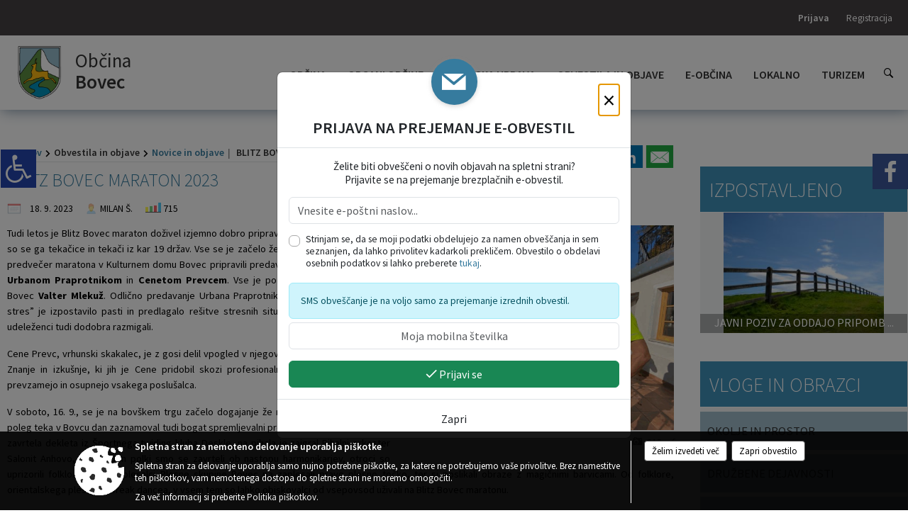

--- FILE ---
content_type: text/html; charset=utf-8
request_url: https://obcina.bovec.si/objava/820261
body_size: 137777
content:



<!DOCTYPE html>
<html lang="sl">
<head prefix="og: https://ogp.me/ns#">
    <meta charset="utf-8" />
    <meta property="og:type" content="website" />
    <title>BLITZ BOVEC MARATON 2023 - obcina.bovec.si</title>
    <meta property="og:title" content="BLITZ BOVEC MARATON 2023 - obcina.bovec.si" />
    <meta property="fb:app_id" content="1414532895426376" />
    <meta name="copyright" content="Copyright Sigmateh, 2025. Vse pravice pridržane.">
    <meta name="author" content="E-občina">
    <meta name="description" content="Tudi letos je Blitz Bovec maraton doživel izjemno dobro pripravljeno izvedbo, udeležili pa so se ga tekačice in tekači iz kar 19 držav. Vse se je začelo že v petek zvečer, ko so na predvečer maratona v Kulturnem domu Bovec pripravili predavanje in pogovorni večer z Urbanom Praprotnikom in Cenetom Prevcem. Vse je pozdravil tudi župan Občine Bovec Valter Mlekuž. Odlično predavanje Urbana Praprotnika na temo &amp;ldquo;Vpliv teka na stres&amp;rdquo; je izpostavilo pasti in predlagalo re&amp;scaron;itve..." />
    <meta property="og:description" content="Tudi letos je Blitz Bovec maraton doživel izjemno dobro pripravljeno izvedbo, udeležili pa so se ga tekačice in tekači iz kar 19 držav. Vse se je začelo že v petek zvečer, ko so na predvečer maratona v Kulturnem domu Bovec pripravili predavanje in pogovorni večer z Urbanom Praprotnikom in Cenetom Prevcem. Vse je pozdravil tudi župan Občine Bovec Valter Mlekuž. Odlično predavanje Urbana Praprotnika na temo &amp;ldquo;Vpliv teka na stres&amp;rdquo; je izpostavilo pasti in predlagalo re&amp;scaron;itve..." />
    <meta name="keywords" content="novice, aktualno dogajanje, novice v regiji, obcinske novice, občinske novice, oglasna deska, dogajanje v obcini, dogajanje v občini, obcinska stran, občinska stran, novosti v obcini, novosti v občini, Bovec, Občina Bovec" />
    <meta name="viewport" content="width=device-width, initial-scale=1.0" />
    
    
                    <meta property="og:url" content="https://obcina.bovec.si/objava/820261" />
                    <meta property="og:image" content="http://obcina.bovec.si/Datoteke/Slike/Novice/820261/l_820261_1.gif" />
                

            <link rel="shortcut icon" href="/favicons/bovec/favicon.ico?v=7kxM7lPYPq">
        <link rel="canonical" href="https://obcina.bovec.si/objava/820261" />
        <link rel="sitemap" type="application/xml" title="Sitemap" href="/sitemapxml">

    <script src="/bundles/jquerybasic?v=390"></script>

    <script src="/bundles/bootstrap?v=390"></script>


    <!--[if lte IE 9]>
        <link href="/Scripts/animateit/iefix?v=WVNPMo8DK8TNI_w7e8_RCm17J9vKRIQ26uWUHEE5Dy01" rel="stylesheet"/>

    <![endif]-->
    <link href="/Content/osnovno?v=390" rel="stylesheet"/>

    <link href="/Content/bootstrap/bootstrap.min.css?v=390" rel="stylesheet"/>


    <script type="text/javascript">
        window.addEventListener("DOMContentLoaded", function () {
            if (window.navigator.userAgent.indexOf("Trident/") > 0) {
                alert("Ker za brskanje uporabljate starejšo različico spletnega brskalnika, vse funkcionalnosti spletnega mesta morda ne bodo na voljo. Predlagamo, da namestite Microsoft EDGE, Mozilla Firefox, Google Chrome ali katerega od drugih sodobnih spletnih brskalnikov.");
            }
        });
    </script>

    <script class="structured-data-org" type="application/ld+json">
        {
        "@context":"https://schema.org",
        "@type":"Organization",
        "name":"Občina Bovec",
        "legalName":"Občina Bovec",
        "url":"https://obcina.bovec.si",
        "logo":"https://e-obcina.si/Images/Grbi/bovec.png",
        "contactPoint":
        {"@type":"ContactPoint","contactType":"Spletna stran Občine Bovec","telephone":"[05 / 38 41 900]","email":"obcina.info@bovec.si"}
        }
    </script>



        <link href="/Content/TinyMce/tinymce.min.css" rel="stylesheet" type="text/css" />

            <link href="/Content/Glave/modern10.min.css" rel="stylesheet" type="text/css" />
        <link href="/Content/Personalized/25.min.css" rel="stylesheet" type="text/css" />


    <link rel="stylesheet" href="/Fonts/eoicons/eoicons.css" />

    
    <link href="/Content/Responsive/novica?v=StFp0hTnC6woZi59JX9mogjjEoQcv0xHXfZK_LtP9O01" rel="stylesheet"/>


</head>
<body class="subpage    sl-SI">


    <div id="menu_mobile">
        <div id="header">
            <a href="#menu-left" class="eoicons eoicon-list" style="left: 0;" title="Meni - levo" aria-label="Meni - levo"></a>

            
            <a href="#menu-right" class="eoicons eoicon-user2" style="right: 0;" title="Meni - desno" aria-label="Meni - desno"></a>

        </div>

        <nav id="menu-left" role="navigation" aria-label="Glavna navigacija">
            <ul>
                        <li>
                                    <span>OBČINA</span>
                                                            <ul>
                                        <li>
                                                <a href="/objave/347" target="_self">Vizitka občine</a>

                                        </li>
                                        <li>
                                                <a href="/objave/419" target="_self">Kontaktni obrazec</a>

                                        </li>
                                        <li>
                                                <a href="/objave/175" target="_self">Predstavitev občine</a>

                                        </li>
                                        <li>
                                                <a href="/objave/187" target="_self">Grb in zastava</a>

                                        </li>
                                        <li>
                                                <a href="/objave/191" target="_self">Občinski praznik</a>

                                        </li>
                                        <li>
                                                <a href="/objave/188" target="_self">Občinski nagrajenci</a>

                                        </li>
                                        <li>
                                                <a href="/gallery" target="_self">Fotogalerija</a>

                                        </li>
                                        <li>
                                                <a href="/objave/48" target="_self">Krajevne skupnosti</a>

                                        </li>
                                        <li>
                                                <a href="/objave/172" target="_self">Naselja v občini</a>

                                        </li>
                                        <li>
                                                <a href="/objava/780247" target="_self">Pobratene občine</a>

                                        </li>
                                        <li>
                                                <a href="/objave/183" target="_self">Organigram</a>

                                        </li>
                                        <li>
                                                <a href="/gdpr" target="_self">Varstvo osebnih podatkov</a>

                                        </li>
                                        <li>
                                                <a href="/objave/420" target="_self">Temeljni akti občine</a>

                                        </li>
                                        <li>
                                                <a href="/objave/177" target="_self">Strateški dokumenti</a>

                                        </li>
                                        <li>
                                                <a href="/katalogjavnegaznacaja" target="_self">Katalog informacij javnega značaja</a>

                                        </li>
                                </ul>
                        </li>
                        <li>
                                    <span>ORGANI OBČINE</span>
                                                            <ul>
                                        <li>
                                                <a href="/objave/176" target="_self">Župan občine</a>

                                        </li>
                                        <li>
                                                <a href="/objave/294" target="_self">Podžupana</a>

                                        </li>
                                        <li>
                                                <span>OBČINSKI SVET</span>

                                                <ul>
                                                            <li><a href="/objave/201" target="_self">Naloge in pristojnosti</a></li>
                                                            <li><a href="/objave/229" target="_self">Člani občinskega sveta</a></li>
                                                            <li><a href="/objave/76" target="_self">Seje občinskega sveta</a></li>
                                                            <li><a href="/objave/115?subcategory=143" target="_self">Delovna telesa</a></li>
                                                </ul>
                                        </li>
                                        <li>
                                                <a href="/objava/771299" target="_self">Nadzorni odbor</a>

                                        </li>
                                        <li>
                                                <span>Občinska volilna komisija</span>

                                        </li>
                                        <li>
                                                <a href="/objava/774633" target="_self">Civilna zaščita</a>

                                        </li>
                                        <li>
                                                <a href="/objava/775435" target="_self">Medobčinska uprava</a>

                                        </li>
                                </ul>
                        </li>
                        <li>
                                    <span>OBČINSKA UPRAVA</span>
                                                            <ul>
                                        <li>
                                                <a href="/objave/200" target="_self">Naloge in pristojnosti</a>

                                        </li>
                                        <li>
                                                <a href="/objave/230" target="_self">Imenik zaposlenih</a>

                                        </li>
                                        <li>
                                                <a href="/objave/255" target="_self">Uradne ure - delovni čas</a>

                                        </li>
                                        <li>
                                                <a href="/objave/180" target="_self">Pooblaščeni za odločanje</a>

                                        </li>
                                </ul>
                        </li>
                        <li>
                                    <span>OBVESTILA IN OBJAVE</span>
                                                            <ul>
                                        <li>
                                                <a href="/objave/8" target="_self">Novice in objave</a>

                                        </li>
                                        <li>
                                                <a href="/objave/43" target="_self">Koledar dogodkov</a>

                                        </li>
                                        <li>
                                                <a href="/objave/274" target="_self">Zapore cest</a>

                                        </li>
                                        <li>
                                                <a href="/objava/949790" target="_self">Parkiranje</a>

                                                <ul>
                                                            <li><a href="/objava/949790" target="_self">Parkiranje na območju občine Bovec</a></li>
                                                            <li><a href="/objava/949798" target="_self">Parkirišča in cenik parkiranja</a></li>
                                                            <li><a href="/objava/949802" target="_self">Letne dovolilnice</a></li>
                                                            <li><a href="/objava/949805" target="_self">Pogoji za izdajo letnih dovolilnic</a></li>
                                                            <li><a href="/objava/964388" target="_self">Elektronska oddaja vlog za izdajo letnih dovolilnic v občini Bovec</a></li>
                                                </ul>
                                        </li>
                                        <li>
                                                <a href="/objava/1048531" target="_self">Večnamenska napihljiva hala Bovec</a>

                                        </li>
                                        <li>
                                                <a href="/objave/38" target="_self">Lokalni utrip - novice</a>

                                        </li>
                                        <li>
                                                <a href="/objave/58" target="_self">Javni razpisi in objave</a>

                                        </li>
                                        <li>
                                                <a href="/objave/46" target="_self">Projekti in investicije</a>

                                        </li>
                                        <li>
                                                <a href="/objave/107" target="_self">Prostorski akti občine</a>

                                        </li>
                                        <li>
                                                <a href="/acts" target="_self">Predpisi in odloki</a>

                                        </li>
                                        <li>
                                                <a href="/objave/63" target="_self">Občinski časopis</a>

                                        </li>
                                        <li>
                                                <a href="/objave/161" target="_self">Proračun občine</a>

                                        </li>
                                        <li>
                                                <a href="/objave/101" target="_self">Lokalne volitve</a>

                                        </li>
                                </ul>
                        </li>
                        <li>
                                    <span>E-OBČINA</span>
                                                            <ul>
                                        <li>
                                                <a href="/objave/364" target="_self">Vloge in obrazci</a>

                                        </li>
                                        <li>
                                                <a href="/objave/391" target="_self">Pobude občanov</a>

                                        </li>
                                        <li>
                                                <a href="/objave/404" target="_self">Vprašajte občino</a>

                                        </li>
                                        <li>
                                                <a href="/einforming" target="_self">E-obveščanje občanov</a>

                                        </li>
                                        <li>
                                                <a href="/objave/290" target="_self">Patricipativni proračun</a>

                                        </li>
                                </ul>
                        </li>
                        <li>
                                    <span>LOKALNO</span>
                                                            <ul>
                                        <li>
                                                <a href="/objave/53" target="_self">Pomembne številke</a>

                                        </li>
                                        <li>
                                                <a href="/objava/781450" target="_self">Povezave</a>

                                        </li>
                                        <li>
                                                <a href="/objave/51" target="_self">Javni zavodi</a>

                                        </li>
                                        <li>
                                                <a href="/objave/49" target="_self">Društva in združenja</a>

                                        </li>
                                        <li>
                                                <a href="/objava/1073117" target="_self">Predstavnik v Državnem svetu</a>

                                        </li>
                                        <li>
                                                <a href="/objava/787333" target="_self">Državna pomoč</a>

                                        </li>
                                        <li>
                                                <a href="/objave/52" target="_self">Gospodarski subjekti</a>

                                        </li>
                                        <li>
                                                <a href="/objave/162" target="_self">Gosp. javne službe</a>

                                        </li>
                                        <li>
                                                <a href="https://www.osmrtnice.si/objave/300?municipality_id=123" target="_blank">Osmrtnice iz regije</a>

                                        </li>
                                </ul>
                        </li>
                        <li>
                                    <span>TURIZEM</span>
                                                            <ul>
                                        <li>
                                                <a href="https://www.soca-valley.com" target="_blank">Dolina Soče</a>

                                        </li>
                                        <li>
                                                <a href="https://www.kanin.si" target="_blank">Sončni Kanin</a>

                                        </li>
                                        <li>
                                                <a href="/Datoteke/UpravljalecDatotek/25/VirtualnaPanorama/Obcina_Bovec_MiT-360VP.html" target="_self">Panorama</a>

                                        </li>
                                </ul>
                        </li>

            </ul>
        </nav>

        <nav id="menu-right" role="navigation" aria-label="Nastavitve">
            <ul>
                    <li>
                        <a id="login-link-mobile" href="/Prijava">Prijava</a>
                        <script type="text/javascript">
                            $(function () {
                                $("#login-link-mobile").prop("href", "/prijava?ReturnUrl=" + window.location.pathname);
                            });
                        </script>
                    </li>
                    <li>
                        <a href="/Registracija">Registracija</a>
                    </li>
            </ul>
        </nav>
    </div>
    <script type="text/javascript">
        $(function () {
            $("#menu-left .mm-btn_close").removeClass("mm-btn_close").addClass("mm-btn_search");
            $("#menu-left .mm-btn_search").attr("href", "javascript:void(0);");

            $(document).on("click", "#menu-left .mm-btn_search", function () {
                $("#menu-left .mm-searchfield").submit();
            });

            $("nav#menu-left .mm-navbars_top .mm-navbar .mm-btn_search").removeAttr("aria-owns"); // brez tega je celotna stran aria-hidden=true
        })



        document.addEventListener(
            "DOMContentLoaded", () => {
            new Mmenu("nav#menu-left", {
                "offCanvas": {
                    "position": "left-front"
                },
                "theme": "dark",
                "navbar": {
                    "title": "Glavni meni"
                },
                "navbars": [
                    {
                        "position": "top",
                        "content": [
                            "searchfield"
                        ]
                    }

,{"position": "bottom","content": ["<a class='eoicons eoicon-facebook' href='https://www.facebook.com/profile.php?id=100064441612313'></a>","<a class='eoicons eoicon-phone2' href='tel:05 / 38 41 900'></a>","<a class='eoicons eoicon-mail' href='mailto:obcina.info@bovec.si'></a>"]}                ],
                "searchfield": {
                    placeholder: "Začni iskanje...",
                    title: "Za pričetek iskanja kliknite na puščico >",
                    noResults: "",
                    add: true,
                    search: false,
                    searchIn: "#abc123"
                }
            }, {
                "searchfield": {
                    "form": {
                        action: "/search",
                        method: "get"
                    },
                    "input": {
                        type: "text",
                        name: "search_term",
                        id: "searchform"
                    },
                    "submit": true
                }
            });

            new Mmenu("nav#menu-right", {
                "offCanvas": {
                    "position": "right-front"
                },
                "theme": "dark",
                "navbar": {
                    "title": "Uporabnik"
                }
            });

            if ($("#vsebina .modal").length > 0) {
                $.each($("#vsebina .modal"), function () {
                    $(this).appendTo("body");
                });
            }
        });
    </script>
    <style type="text/css">
        .mm-navbars.mm-navbars--bottom {
            font-size: 1.5rem;
        }
    </style>
<div id="head-container" class="headstyle-modern10 d-print-none">
    <div id="glava">
        <a id="jump-to-main-content" href="#maincontent" aria-label="Skok na vsebino">Skok na vsebino</a>
        <div id="custom_separator"></div>
        <div id="top_row">
            <div id="top_menu_container">
                <ul id="top_menu" class="skrij_pod_815">
                    
                    

                                                                                                                                                                                </ul>


                <ul id="login_menu">
                                                                    <li>
                                <a class="login_link" aria-label="Prijava" id="login-link" href="/prijava" title="Prijava">Prijava</a>
                                <script type="text/javascript">
                                    $(function () {
                                        $("#login-link").prop("href", "/prijava?ReturnUrl=" + window.location.pathname);
                                    });
                                </script>
                            </li>
                            <li>
                                <a class="register_link" aria-label="Registracija" href="/registracija" title="Registracija">Registracija</a>
                            </li>
                                    </ul>
            </div>
        </div>

        <div id="top_container">
            <div id="logo_container">
                <a href="/">
                        <img alt="Grb Občine Bovec" id="logo" src="/Images/Grbi/bovec.png" srcset="/Images/Grbi/bovec.png 1x, /Images/Grbi/bovec@2x.png 2x">
                                            <div id="municipality_name">
                            <span class="municipality_word">
Občina                            </span>
                            Bovec
                        </div>
                                    </a>
            </div>
            <div id="alt_menu_container">
                
<div id="menu_desktop">
    <div>
        <div class="MeniClass" role="navigation" aria-label="Glavna navigacija">
            <ul id="main_menu" role="menubar">
                        <li role="none">
                                <a role="menuitem" href="#" target="_self" class="menu_title" aria-haspopup="true">
                                    <span style="border-color:">OBČINA</span>
                                </a>
                                                            <ul role="menu" class="menu_column" style="border-left-color:;">
                                        <li role="none" class="col-md-auto px-0">
                                                <a role="menuitem" aria-haspopup="false" href="/objave/347" target="_self">Vizitka občine</a>

                                        </li>
                                        <li role="none" class="col-md-auto px-0">
                                                <a role="menuitem" aria-haspopup="false" href="/objave/419" target="_self">Kontaktni obrazec</a>

                                        </li>
                                        <li role="none" class="col-md-auto px-0">
                                                <a role="menuitem" aria-haspopup="false" href="/objave/175" target="_self">Predstavitev občine</a>

                                        </li>
                                        <li role="none" class="col-md-auto px-0">
                                                <a role="menuitem" aria-haspopup="false" href="/objave/187" target="_self">Grb in zastava</a>

                                        </li>
                                        <li role="none" class="col-md-auto px-0">
                                                <a role="menuitem" aria-haspopup="false" href="/objave/191" target="_self">Občinski praznik</a>

                                        </li>
                                        <li role="none" class="col-md-auto px-0">
                                                <a role="menuitem" aria-haspopup="false" href="/objave/188" target="_self">Občinski nagrajenci</a>

                                        </li>
                                        <li role="none" class="col-md-auto px-0">
                                                <a role="menuitem" aria-haspopup="false" href="/gallery" target="_self">Fotogalerija</a>

                                        </li>
                                        <li role="none" class="col-md-auto px-0">
                                                <a role="menuitem" aria-haspopup="false" href="/objave/48" target="_self">Krajevne skupnosti</a>

                                        </li>
                                        <li role="none" class="col-md-auto px-0">
                                                <a role="menuitem" aria-haspopup="false" href="/objave/172" target="_self">Naselja v občini</a>

                                        </li>
                                        <li role="none" class="col-md-auto px-0">
                                                <a role="menuitem" aria-haspopup="false" href="/objava/780247" target="_self">Pobratene občine</a>

                                        </li>
                                        <li role="none" class="col-md-auto px-0">
                                                <a role="menuitem" aria-haspopup="false" href="/objave/183" target="_self">Organigram</a>

                                        </li>
                                        <li role="none" class="col-md-auto px-0">
                                                <a role="menuitem" aria-haspopup="false" href="/gdpr" target="_self">Varstvo osebnih podatkov</a>

                                        </li>
                                        <li role="none" class="col-md-auto px-0">
                                                <a role="menuitem" aria-haspopup="false" href="/objave/420" target="_self">Temeljni akti občine</a>

                                        </li>
                                        <li role="none" class="col-md-auto px-0">
                                                <a role="menuitem" aria-haspopup="false" href="/objave/177" target="_self">Strateški dokumenti</a>

                                        </li>
                                        <li role="none" class="col-md-auto px-0">
                                                <a role="menuitem" aria-haspopup="false" href="/katalogjavnegaznacaja" target="_self">Katalog informacij javnega značaja</a>

                                        </li>
                                </ul>
                        </li>
                        <li role="none">
                                <a role="menuitem" href="#" target="_self" class="menu_title" aria-haspopup="true">
                                    <span style="border-color:">ORGANI OBČINE</span>
                                </a>
                                                            <ul role="menu" class="menu_column" style="border-left-color:;">
                                        <li role="none" class="col-md-auto px-0">
                                                <a role="menuitem" aria-haspopup="false" href="/objave/176" target="_self">Župan občine</a>

                                        </li>
                                        <li role="none" class="col-md-auto px-0">
                                                <a role="menuitem" aria-haspopup="false" href="/objave/294" target="_self">Podžupana</a>

                                        </li>
                                        <li role="none" class="col-md-auto px-0">
                                                <a role="menuitem" aria-haspopup="true" href="#">OBČINSKI SVET</a>

                                                <ul role="menu" class="submenu">
                                                            <li role="none" class="col-md-auto px-0"><a role="menuitem" href="/objave/201" target="_self">Naloge in pristojnosti</a></li>
                                                            <li role="none" class="col-md-auto px-0"><a role="menuitem" href="/objave/229" target="_self">Člani občinskega sveta</a></li>
                                                            <li role="none" class="col-md-auto px-0"><a role="menuitem" href="/objave/76" target="_self">Seje občinskega sveta</a></li>
                                                            <li role="none" class="col-md-auto px-0"><a role="menuitem" href="/objave/115?subcategory=143" target="_self">Delovna telesa</a></li>
                                                </ul>
                                        </li>
                                        <li role="none" class="col-md-auto px-0">
                                                <a role="menuitem" aria-haspopup="false" href="/objava/771299" target="_self">Nadzorni odbor</a>

                                        </li>
                                        <li role="none" class="col-md-auto px-0">
                                                <a role="menuitem" aria-haspopup="false" href="#">Občinska volilna komisija</a>

                                        </li>
                                        <li role="none" class="col-md-auto px-0">
                                                <a role="menuitem" aria-haspopup="false" href="/objava/774633" target="_self">Civilna zaščita</a>

                                        </li>
                                        <li role="none" class="col-md-auto px-0">
                                                <a role="menuitem" aria-haspopup="false" href="/objava/775435" target="_self">Medobčinska uprava</a>

                                        </li>
                                </ul>
                        </li>
                        <li role="none">
                                <a role="menuitem" href="#" target="_self" class="menu_title" aria-haspopup="true">
                                    <span style="border-color:">OBČINSKA UPRAVA</span>
                                </a>
                                                            <ul role="menu" class="menu_column" style="border-left-color:;">
                                        <li role="none" class="col-md-auto px-0">
                                                <a role="menuitem" aria-haspopup="false" href="/objave/200" target="_self">Naloge in pristojnosti</a>

                                        </li>
                                        <li role="none" class="col-md-auto px-0">
                                                <a role="menuitem" aria-haspopup="false" href="/objave/230" target="_self">Imenik zaposlenih</a>

                                        </li>
                                        <li role="none" class="col-md-auto px-0">
                                                <a role="menuitem" aria-haspopup="false" href="/objave/255" target="_self">Uradne ure - delovni čas</a>

                                        </li>
                                        <li role="none" class="col-md-auto px-0">
                                                <a role="menuitem" aria-haspopup="false" href="/objave/180" target="_self">Pooblaščeni za odločanje</a>

                                        </li>
                                </ul>
                        </li>
                        <li role="none">
                                <a role="menuitem" href="#" target="_self" class="menu_title" aria-haspopup="true">
                                    <span style="border-color:">OBVESTILA IN OBJAVE</span>
                                </a>
                                                            <ul role="menu" class="menu_column" style="border-left-color:;">
                                        <li role="none" class="col-md-auto px-0">
                                                <a role="menuitem" aria-haspopup="false" href="/objave/8" target="_self">Novice in objave</a>

                                        </li>
                                        <li role="none" class="col-md-auto px-0">
                                                <a role="menuitem" aria-haspopup="false" href="/objave/43" target="_self">Koledar dogodkov</a>

                                        </li>
                                        <li role="none" class="col-md-auto px-0">
                                                <a role="menuitem" aria-haspopup="false" href="/objave/274" target="_self">Zapore cest</a>

                                        </li>
                                        <li role="none" class="col-md-auto px-0">
                                                <a role="menuitem" aria-haspopup="true" href="/objava/949790" target="_self">Parkiranje</a>

                                                <ul role="menu" class="submenu">
                                                            <li role="none" class="col-md-auto px-0"><a role="menuitem" href="/objava/949790" target="_self">Parkiranje na območju občine Bovec</a></li>
                                                            <li role="none" class="col-md-auto px-0"><a role="menuitem" href="/objava/949798" target="_self">Parkirišča in cenik parkiranja</a></li>
                                                            <li role="none" class="col-md-auto px-0"><a role="menuitem" href="/objava/949802" target="_self">Letne dovolilnice</a></li>
                                                            <li role="none" class="col-md-auto px-0"><a role="menuitem" href="/objava/949805" target="_self">Pogoji za izdajo letnih dovolilnic</a></li>
                                                            <li role="none" class="col-md-auto px-0"><a role="menuitem" href="/objava/964388" target="_self">Elektronska oddaja vlog za izdajo letnih dovolilnic v občini Bovec</a></li>
                                                </ul>
                                        </li>
                                        <li role="none" class="col-md-auto px-0">
                                                <a role="menuitem" aria-haspopup="false" href="/objava/1048531" target="_self">Večnamenska napihljiva hala Bovec</a>

                                        </li>
                                        <li role="none" class="col-md-auto px-0">
                                                <a role="menuitem" aria-haspopup="false" href="/objave/38" target="_self">Lokalni utrip - novice</a>

                                        </li>
                                        <li role="none" class="col-md-auto px-0">
                                                <a role="menuitem" aria-haspopup="false" href="/objave/58" target="_self">Javni razpisi in objave</a>

                                        </li>
                                        <li role="none" class="col-md-auto px-0">
                                                <a role="menuitem" aria-haspopup="false" href="/objave/46" target="_self">Projekti in investicije</a>

                                        </li>
                                        <li role="none" class="col-md-auto px-0">
                                                <a role="menuitem" aria-haspopup="false" href="/objave/107" target="_self">Prostorski akti občine</a>

                                        </li>
                                        <li role="none" class="col-md-auto px-0">
                                                <a role="menuitem" aria-haspopup="false" href="/acts" target="_self">Predpisi in odloki</a>

                                        </li>
                                        <li role="none" class="col-md-auto px-0">
                                                <a role="menuitem" aria-haspopup="false" href="/objave/63" target="_self">Občinski časopis</a>

                                        </li>
                                        <li role="none" class="col-md-auto px-0">
                                                <a role="menuitem" aria-haspopup="false" href="/objave/161" target="_self">Proračun občine</a>

                                        </li>
                                        <li role="none" class="col-md-auto px-0">
                                                <a role="menuitem" aria-haspopup="false" href="/objave/101" target="_self">Lokalne volitve</a>

                                        </li>
                                </ul>
                        </li>
                        <li role="none">
                                <a role="menuitem" href="#" target="_self" class="menu_title" aria-haspopup="true">
                                    <span style="border-color:">E-OBČINA</span>
                                </a>
                                                            <ul role="menu" class="menu_column" style="border-left-color:;">
                                        <li role="none" class="col-md-auto px-0">
                                                <a role="menuitem" aria-haspopup="false" href="/objave/364" target="_self">Vloge in obrazci</a>

                                        </li>
                                        <li role="none" class="col-md-auto px-0">
                                                <a role="menuitem" aria-haspopup="false" href="/objave/391" target="_self">Pobude občanov</a>

                                        </li>
                                        <li role="none" class="col-md-auto px-0">
                                                <a role="menuitem" aria-haspopup="false" href="/objave/404" target="_self">Vprašajte občino</a>

                                        </li>
                                        <li role="none" class="col-md-auto px-0">
                                                <a role="menuitem" aria-haspopup="false" href="/einforming" target="_self">E-obveščanje občanov</a>

                                        </li>
                                        <li role="none" class="col-md-auto px-0">
                                                <a role="menuitem" aria-haspopup="false" href="/objave/290" target="_self">Patricipativni proračun</a>

                                        </li>
                                </ul>
                        </li>
                        <li role="none">
                                <a role="menuitem" href="#" target="_self" class="menu_title" aria-haspopup="true">
                                    <span style="border-color:">LOKALNO</span>
                                </a>
                                                            <ul role="menu" class="menu_column" style="border-left-color:;">
                                        <li role="none" class="col-md-auto px-0">
                                                <a role="menuitem" aria-haspopup="false" href="/objave/53" target="_self">Pomembne številke</a>

                                        </li>
                                        <li role="none" class="col-md-auto px-0">
                                                <a role="menuitem" aria-haspopup="false" href="/objava/781450" target="_self">Povezave</a>

                                        </li>
                                        <li role="none" class="col-md-auto px-0">
                                                <a role="menuitem" aria-haspopup="false" href="/objave/51" target="_self">Javni zavodi</a>

                                        </li>
                                        <li role="none" class="col-md-auto px-0">
                                                <a role="menuitem" aria-haspopup="false" href="/objave/49" target="_self">Društva in združenja</a>

                                        </li>
                                        <li role="none" class="col-md-auto px-0">
                                                <a role="menuitem" aria-haspopup="false" href="/objava/1073117" target="_self">Predstavnik v Državnem svetu</a>

                                        </li>
                                        <li role="none" class="col-md-auto px-0">
                                                <a role="menuitem" aria-haspopup="false" href="/objava/787333" target="_self">Državna pomoč</a>

                                        </li>
                                        <li role="none" class="col-md-auto px-0">
                                                <a role="menuitem" aria-haspopup="false" href="/objave/52" target="_self">Gospodarski subjekti</a>

                                        </li>
                                        <li role="none" class="col-md-auto px-0">
                                                <a role="menuitem" aria-haspopup="false" href="/objave/162" target="_self">Gosp. javne službe</a>

                                        </li>
                                        <li role="none" class="col-md-auto px-0">
                                                <a role="menuitem" aria-haspopup="false" href="https://www.osmrtnice.si/objave/300?municipality_id=123" target="_blank">Osmrtnice iz regije</a>

                                        </li>
                                </ul>
                        </li>
                        <li role="none">
                                <a role="menuitem" href="#" target="_self" class="menu_title" aria-haspopup="true">
                                    <span style="border-color:">TURIZEM</span>
                                </a>
                                                            <ul role="menu" class="menu_column" style="border-left-color:;">
                                        <li role="none" class="col-md-auto px-0">
                                                <a role="menuitem" aria-haspopup="false" href="https://www.soca-valley.com" target="_blank">Dolina Soče</a>

                                        </li>
                                        <li role="none" class="col-md-auto px-0">
                                                <a role="menuitem" aria-haspopup="false" href="https://www.kanin.si" target="_blank">Sončni Kanin</a>

                                        </li>
                                        <li role="none" class="col-md-auto px-0">
                                                <a role="menuitem" aria-haspopup="false" href="/Datoteke/UpravljalecDatotek/25/VirtualnaPanorama/Obcina_Bovec_MiT-360VP.html" target="_self">Panorama</a>

                                        </li>
                                </ul>
                        </li>
            </ul>
        </div>
    </div>
</div>


            </div>
                <div id="search_bar" class="skrij_pod_815">
                    <a href="#" id="search_toggle_button" class="eoicons eoicon-search" title="Odpri iskanje po spletni strani"></a>
                    <form id="search_form" method="GET" action="/search">
                        <input id="search_term" name="search_term" placeholder="Iskane ključne besede" title="Iskane ključne besede" />
                        <input type="button" id="search_btn" name="search_btn" value="Išči" />
                    </form>
                </div>
                    </div>
    </div>
</div>


<script type="text/javascript">
    function toggleSearchInput() {
        if ($('#search_bar #search_form').hasClass("active")) {
            $('#search_bar #search_form').removeClass("active");
        } else {
            $('#search_bar #search_form').addClass("active");
            $('#search_bar #search_form #search_term').focus();
        }
    }

    $(document).on("click", "#search_bar #search_btn", function () {
        if ($('#search_bar #search_form').hasClass("active")) {
            $('#search_bar #search_form').addClass("active");
            $("#search_bar #search_form").submit();
        } else {
            toggleSearchInput();
        }
    });

    $(document).on("click", "#search_bar #search_toggle_button", function () {
        toggleSearchInput();
    });

    $(function () {
        if ($('#alt_menu_container #main_menu ul').length > 0) {
            new Menubar($('#alt_menu_container #main_menu').get(0)).init();
        }

        $("#top_menu_container > #top_menu > li[data-lang=" + currentLanguage() + "]").hide();

        if ($(window).width() < 815) {
            $("#menu_mobile").show();
        }
    });

    $(window).resize(function () {
        if ($(window).width() < 815) {
            $("#menu_mobile").show();
        } else {
            $("#menu_mobile").hide();
        }
    });
</script>

        <link href="/Content/Stili/osnovni3.min.css" rel="stylesheet" type="text/css" />

        <div id="top_section_title_container">
              
        </div>
    

    <div id="sidebar">
            <div id="social_sidebar">
                    <a href="https://www.facebook.com/profile.php?id=100064441612313" target="_blank" class="eoicons eoicon-facebook" title="Facebook"></a>
                                                                                            </div>



    </div>
    <div id="vsebina" data-id="820261">
            <div id="middle-column" class=" margin-right-menu" role="main">
                <a name="maincontent"></a>
                




    <div class="spodnja_crta osrednji_vsebina" style="overflow: visible;">
        

<div class="social_row d-print-none">
    <div class="social-group">
        <div class="title">Deli s prijatelji</div>
        <div class="plugins">
            <button type="button" class="social-facebook image-effect-1" role="link" title="Deli na omrežju Facebook" onclick="window.open('http://www.facebook.com/sharer.php?u=https://obcina.bovec.si/objava/820261', 'mywin' ,'left=50,top=50,width=600,height=350,toolbar=0'); return false;"></button>
            <button type="button" class="social-x image-effect-1" role="link" title="Deli na omrežju Twitter" onclick="window.open('https://twitter.com/intent/tweet?text=BLITZ BOVEC MARATON 2023 - obcina.bovec.si&amp;url=https://obcina.bovec.si/objava/820261;via=E-obcina.si', 'mywin' ,'left=50,top=50,width=600,height=350,toolbar=0'); return false;"></button>
            <button type="button" class="social-pinterest image-effect-1" role="link" title="Deli na omrežju Pinterest" onclick="window.open('http://pinterest.com/pin/create/button/?url=https://obcina.bovec.si/objava/820261&amp;media=https://www.e-obcina.si/Datoteke/Slike/Novice/820261/l_820261_1.gif', 'mywin' ,'left=50,top=50,width=600,height=350,toolbar=0'); return false;"></button>
            <button type="button" class="social-linkedin image-effect-1" role="link" title="Deli na omrežju LinkedIn" onclick="window.open('http://www.linkedin.com/shareArticle?mini=true&url=https://obcina.bovec.si/objava/820261&amp;media=https://www.e-obcina.si/Datoteke/Slike/Novice/820261/l_820261_1.gif', 'mywin' ,'left=50,top=50,width=600,height=350,toolbar=0'); return false;"></button>
            <button type="button" class="social-mail image-effect-1" role="link" title="Pošlji po e-pošti" onclick="window.open('mailto:?subject=BLITZ BOVEC MARATON 2023 - obcina.bovec.si&body=https://obcina.bovec.si/objava/820261&amp;');"></button>
        </div>
    </div>
</div><input id="current_content_id" name="current_content_id" type="hidden" value="15667" /><div id="current-location" class="d-print-none colored_links">
    <div>
        <a style="overflow: hidden; display: inline-block;" href="/">Domov</a>
 <span style="overflow: hidden;">Obvestila in objave</span> <a style="overflow: hidden; display: inline-block;" href="/objave/8">Novice in objave</a>         <span id="current-location-title" class="odreziTekstDodajTriPike">BLITZ BOVEC MARATON 2023</span>    </div>
</div>
    <h1 id="main_title">

BLITZ BOVEC MARATON 2023    </h1>




            <div id="short_info">
                    <span style="padding-right: 15px;"><span class="emunicipality-calendar-icon emunicipality-calendar-icon-md" data-bs-toggle="tooltip" title="Datum objave"></span>18. 9. 2023</span>
                                    <span style="padding-right: 15px;">
                        <span class="emunicipality-author-icon emunicipality-author-icon-md" data-bs-toggle="tooltip" title="Objavil"></span>
MILAN Š.                    </span>
                                    <span style="padding-right: 15px;"><span class="emunicipality-stat-icon emunicipality-stat-icon-md" data-bs-toggle="tooltip" title="Število ogledov (podatek se osveži vsakih 15 minut)"></span>715</span>
            </div>



        <ul class="main-post-tabs nav nav-tabs mt-3" style="clear: left; display: none;">
                        <li class="nav-item">
                <a class="nav-link active" data-id="category_default" data-bs-toggle="tab" href="#category_default">
Osnovni podatki                </a>
            </li>
                    </ul>

        <input id="current_page" name="current_page" type="hidden" value="1" />
        <input id="current_tab" name="current_tab" type="hidden" value="" />

        <div class="tab-content" style="clear: left;">
            <div id="category_default" class="tab-pane active">
                



<div class="details_category_8" style="margin-top: 15px; clear: both;">
                    <div id="cover_image" style="float: right;">
                    <figcaption itemprop="caption description">
                        <a title="013.gif" href="/Datoteke/Slike/Novice/820261/l_820261_1.gif" rel="picture[gallery]" class="image-container">
                            <img alt="" aria-hidden="true" src="/Datoteke/Slike/Novice/820261/l_820261_1.gif" style="max-width: 400px; padding: 0 0 15px 15px;" />
                                <div class="caption_details" style="font-style: italic; color: #666; padding-left: 10px; position: relative; top: -7px; text-align: right; font-size: .9rem; max-width: 400px;"><span class="eoicons eoicon-camera" style="margin-right: 5px;"></span>013.gif</div>
                        </a>
                    </figcaption>
                </div>





<script type="text/javascript">
    $(function () {
        $('.podrobnosti').filter(function () {
            return $.trim($(this).text()).length == 0;
        }).remove();
    });
</script>
            <div style="">
                
                    <div class="opis obogatena_vsebina colored_links">
                        
                        <p class="MsoNormal" style="text-align: justify;">Tudi letos je Blitz Bovec maraton doživel izjemno dobro pripravljeno izvedbo, udeležili pa so se ga tekačice in tekači iz kar 19 držav. Vse se je začelo že v petek zvečer, ko so na predvečer maratona v Kulturnem domu Bovec pripravili predavanje in pogovorni večer z <strong>Urbanom Praprotnikom</strong> in <strong>Cenetom Prevcem</strong>. Vse je pozdravil tudi župan Občine Bovec <strong>Valter Mlekuž</strong>. Odlično predavanje Urbana Praprotnika na temo &ldquo;Vpliv teka na stres&rdquo; je izpostavilo pasti in predlagalo re&scaron;itve stresnih situacij. Ob poslu&scaron;anju so se udeleženci tudi dodobra razmigali.&nbsp;</p>
<p class="MsoNormal" style="text-align: justify;">Cene Prevc, vrhunski skakalec, je z gosi delil vpogled v njegovo izjemno bogato kariero. Znanje in izku&scaron;nje, ki jih je Cene pridobil skozi profesionalno &scaron;portno pot, resnično prevzamejo in osupnejo vsakega poslu&scaron;alca.</p>
<p class="MsoNormal" style="text-align: justify;">V soboto, 16. 9., se je na bov&scaron;kem trgu začelo dogajanje že navsezgodaj zjutraj, saj je poleg teka v Bovcu dan zaznamoval tudi bogat spremljevalni program. Navija&scaron;ke palice so zavrtela dekleta iz &Scaron;portnega twirling kluba Deskle, na pihala je zaigral Pihalni orkester Salonit Anhovo, v valčku in polki smo se zavrteli ob nastopu harmonikarjev, otroci so uprizorili folklorno točko, plesalci Plesne skupine Bovec pa zaplesali pravo plesno točko, ter si poslikali obraze z magičnimi barvicami. Od folklore, orientalskega plesa, do break dancea, v vsem tem so lahko obiskovalci od vsepovsod uživali na Blitz Bovec maratonu.</p>
<p class="MsoNormal" style="text-align: justify;">Župan Občine Bovec <strong>Valter Mlekuž</strong> je že v bro&scaron;uri leto&scaron;njega Blitz Bovec maratona napovedal odličen tradicionalni dogodek na Bov&scaron;kem:</p>
<p class="MsoNormal" style="text-align: justify;">&raquo;Bov&scaron;ko je prepoznavno v &scaron;irnem svetu po mnogih stvareh, zagotovo pa najbolj po neokrnjeni naravi in prekrasni smaragdni lepotici Soči. Tudi Blitz Bovec Maraton je k temu veliko doprinesel, tudi sam pa je doma in v svetu pridobil velik sloves. Organizatorji se lahko pohvalijo z odlično organizacijo prav vseh dosedanjih maratonov, sam pa bom vedno največjo vlogo pri izvedbi pripisoval prostovoljcem. Vsem, &scaron;e posebno pa njim, se iskreno zahvaljujem. Vsi skupaj smo garancija, da bo tudi leto&scaron;nji Blitz Bovec Maraton odlično izpeljan in bo ostal doma in v svetu najodmevnej&scaron;a &scaron;portna prireditev Bov&scaron;kega. Občina Bovec na vseh ravneh ponosno podpira Blitz Bovec maraton, moram pa reči tudi, da je prav zagnanost bov&scaron;kih &scaron;portnikov &scaron;e bolj podkrepila odločitev za gradnjo nove &scaron;portne dvorane. Zagotovo bo tudi leto&scaron;nji tek ob najlep&scaron;i smaragdni lepotici na svetu kljub naporom en sam užitek. To je maraton, ki povezuje vse generacije, na tem maratonu, polmaratonu in tekih za najmlaj&scaron;e, pa se pomerijo tako ljubitelji teka kot tudi profesionalni tekači. &Scaron;port krepi duha in telo, krepi prijateljstva in tke nova poznanstva, kljub rivalstvu pa &scaron;port preprosto združuje. &Scaron;portni duh narekuje ob koncu vsake tekme prijateljski stisk roke. Kot vedno rad ponovim, pa danes ni bogat, kdor ima veliko denarja, temveč tisti, ki ima veliko prijateljev. Naj bo Blitz Bovec Maraton &scaron;e naprej vzor mladim rodovom, da bo taka sporočilnost živela večno. Naj živi &scaron;portni duh, naj živi Blitz Bovec maraton!!!&laquo;</p>
<p class="MsoNoSpacing" style="text-align: justify;">Že po tradiciji da znak za start župan Občine Bovec <strong>Valter Mlekuž</strong>, ko pozvoni s kravjim zvoncem. To tradicijo so spo&scaron;tovali tudi letos, &scaron;e pred startom pa je Mlekuž vse udeleženke in udeležence tudi nagovoril in jim na Bov&scaron;kem zaželel prisrčno dobrodo&scaron;lico. Izrazil je razočaranje, da se sam zaradi po&scaron;kodbe kolena letos ne more udeležiti teka:</p>
<p class="MsoNoSpacing" style="text-align: justify;">&raquo;Je tako, da so nam zvezde včasih naklonjene, včasih pa ne. Bom pa prihodnje leto odtekel. Kar iz 19 držav ste pri&scaron;li danes na Blitz Bovec maraton in moram reči, da smo zelo poča&scaron;čeni, da radi prihajate v na&scaron;e kraje. Kot je dejal sinoči Urban Praprotnik, ponavljam tudi sam: veselite se vsakega metra in vsakega kilometra, ki ga boste pretekli. Tečete za svojo du&scaron;o, za svoje zdravje in zadovoljstvo. Danes je pred nami lep dan, in verjamem, da boste tako kot vedno odnesli lepe spomine iz na&scaron;e čudovite bov&scaron;ke doline, ki je ena izmed biserov na&scaron;e prekrasne Slovenije. Srečno na poti in uživajte!&laquo;</p>
<p class="MsoNoSpacing" style="text-align: justify;">Zadonela je himna maratona <strong>Petra Della Biance</strong>, zazvonil je kravji zvonec in podali so se na pot.</p>
<p class="MsoNoSpacing" style="text-align: justify;">Tudi večer je bil na &raquo;bu&scaron;kǝm placǝ&laquo; pester in je veselo dogajanje prevevalo vse zanesenjake, ki so vztrajali in se nadvse zabavali tudi ob zvokih ansambla Jo&scaron;ke v&rsquo;n!</p>
<p class="MsoNoSpacing" style="text-align: justify;">Seveda pa je ob vseh teka&scaron;kih užitkih &scaron;lo tudi za &scaron;portno tekmovalnost, ki so prinesli <a href="https://www.timingljubljana.si/rezultati.aspx?IDtekme=5368&amp;tip=B%20"><span style="text-decoration: underline;">REZULTATE</span></a></p>
<p class="MsoNoSpacing" style="text-align: justify;">FOTO: ARHIV BLITZ BOVEC MARATON</p>
<p class="MsoNoSpacing" style="text-align: justify;">&nbsp;</p>
<p class="MsoNormal" style="text-align: justify;">&nbsp;</p>
                    </div>

            </div>
            <div style="">
                

<div class="priloge">
</div>
            </div>
            <div style="">
                



<div class="gallery gallery_big">
                    <div class="category">
                        <div class="title">Fotogalerija</div>
                        <div class="pictures">
                                <a rel="picture[gallery]" title="001" href="/Files/Gallery/25/412361/l_559602001.gif">
                                    <div class="coverBackgroundImage" style="background-image: url('/Files/Gallery/25/412361/m_559602001.gif');"></div>
                                </a>
                                <a rel="picture[gallery]" title="002" href="/Files/Gallery/25/412361/l_559603002.gif">
                                    <div class="coverBackgroundImage" style="background-image: url('/Files/Gallery/25/412361/m_559603002.gif');"></div>
                                </a>
                                <a rel="picture[gallery]" title="003" href="/Files/Gallery/25/412361/l_559604003.gif">
                                    <div class="coverBackgroundImage" style="background-image: url('/Files/Gallery/25/412361/m_559604003.gif');"></div>
                                </a>
                                <a rel="picture[gallery]" title="004" href="/Files/Gallery/25/412361/l_559605004.gif">
                                    <div class="coverBackgroundImage" style="background-image: url('/Files/Gallery/25/412361/m_559605004.gif');"></div>
                                </a>
                                <a rel="picture[gallery]" title="005" href="/Files/Gallery/25/412361/l_559606005.gif">
                                    <div class="coverBackgroundImage" style="background-image: url('/Files/Gallery/25/412361/m_559606005.gif');"></div>
                                </a>
                                <a rel="picture[gallery]" title="006" href="/Files/Gallery/25/412361/l_559607006.gif">
                                    <div class="coverBackgroundImage" style="background-image: url('/Files/Gallery/25/412361/m_559607006.gif');"></div>
                                </a>
                                <a rel="picture[gallery]" title="007" href="/Files/Gallery/25/412361/l_559608007.gif">
                                    <div class="coverBackgroundImage" style="background-image: url('/Files/Gallery/25/412361/m_559608007.gif');"></div>
                                </a>
                                <a rel="picture[gallery]" title="008" href="/Files/Gallery/25/412361/l_559609008.gif">
                                    <div class="coverBackgroundImage" style="background-image: url('/Files/Gallery/25/412361/m_559609008.gif');"></div>
                                </a>
                                <a rel="picture[gallery]" title="009" href="/Files/Gallery/25/412361/l_559610009.gif">
                                    <div class="coverBackgroundImage" style="background-image: url('/Files/Gallery/25/412361/m_559610009.gif');"></div>
                                </a>
                                <a rel="picture[gallery]" title="010" href="/Files/Gallery/25/412361/l_559611010.gif">
                                    <div class="coverBackgroundImage" style="background-image: url('/Files/Gallery/25/412361/m_559611010.gif');"></div>
                                </a>
                                <a rel="picture[gallery]" title="011" href="/Files/Gallery/25/412361/l_559612011.gif">
                                    <div class="coverBackgroundImage" style="background-image: url('/Files/Gallery/25/412361/m_559612011.gif');"></div>
                                </a>
                                <a rel="picture[gallery]" title="012" href="/Files/Gallery/25/412361/l_559613012.gif">
                                    <div class="coverBackgroundImage" style="background-image: url('/Files/Gallery/25/412361/m_559613012.gif');"></div>
                                </a>
                                <a rel="picture[gallery]" title="013" href="/Files/Gallery/25/412361/l_559614013.gif">
                                    <div class="coverBackgroundImage" style="background-image: url('/Files/Gallery/25/412361/m_559614013.gif');"></div>
                                </a>
                                <a rel="picture[gallery]" title="014" href="/Files/Gallery/25/412361/l_559615014.gif">
                                    <div class="coverBackgroundImage" style="background-image: url('/Files/Gallery/25/412361/m_559615014.gif');"></div>
                                </a>
                                <a rel="picture[gallery]" title="015" href="/Files/Gallery/25/412361/l_559616015.gif">
                                    <div class="coverBackgroundImage" style="background-image: url('/Files/Gallery/25/412361/m_559616015.gif');"></div>
                                </a>
                                <a rel="picture[gallery]" title="016" href="/Files/Gallery/25/412361/l_559617016.gif">
                                    <div class="coverBackgroundImage" style="background-image: url('/Files/Gallery/25/412361/m_559617016.gif');"></div>
                                </a>
                                <a rel="picture[gallery]" title="017" href="/Files/Gallery/25/412361/l_559618017.gif">
                                    <div class="coverBackgroundImage" style="background-image: url('/Files/Gallery/25/412361/m_559618017.gif');"></div>
                                </a>
                                <a rel="picture[gallery]" title="018" href="/Files/Gallery/25/412361/l_559619018.gif">
                                    <div class="coverBackgroundImage" style="background-image: url('/Files/Gallery/25/412361/m_559619018.gif');"></div>
                                </a>
                                <a rel="picture[gallery]" title="019" href="/Files/Gallery/25/412361/l_559620019.gif">
                                    <div class="coverBackgroundImage" style="background-image: url('/Files/Gallery/25/412361/m_559620019.gif');"></div>
                                </a>
                                <a rel="picture[gallery]" title="020" href="/Files/Gallery/25/412361/l_559621020.gif">
                                    <div class="coverBackgroundImage" style="background-image: url('/Files/Gallery/25/412361/m_559621020.gif');"></div>
                                </a>
                        </div>
                    </div>

</div>
            </div>
            <div style="">
                

<div class="priloge">
</div>
            </div>



    

    



    



    
    

    

</div>


<link href="/Content/prettyphoto?v=Ni9Ui5ITfpqR7CsZ3wLjkofZnACGbCMJpy2-Ah50X4A1" rel="stylesheet"/>

<script src="/bundles/prettyphoto?v=nOAa94hOdnOlTveHTEXlwqH1mFhaoTAWhY6beQyUerU1"></script>


<script type="text/javascript">
    $(function() {
        $("a[rel^='picture']").magnificPopup({type:'image', gallery: { enabled: true } });
    });
</script>
            </div>
                    </div>
    </div>


<script type="text/javascript">
    $(function () {
        $(".main-post-tabs").each(function () {
            if ($(this).find('> li').length > 1) {
                $(this).css("display", "flex");
            }
        });

        initBootstrapTooltips();

        var hash = window.location.hash.substr(1);
        if (hash != "") {
            $('.nav-tabs a[href="#' + hash + '"]').tab('show');
        }

        $("body").addClass("single_post");
    });

    $('.main-post-tabs a').click(function (e) {
        if ($(this).data("id").substring(0, 8) == "category") {
            $("#current_tab").val($(this).data("id").substring(8));
            window.location.hash = $(this).data("id"); // spremenimo hash v url-ju zaradi povratka na isto stran (npr. iz seje komisije nazaj na komisijo)
            $('html, body').animate({ scrollTop: '0px' }, 300);
        }
    });

    function UpdateList() {
        $('.main-post-tabs a[href="#category' + ($("#current_tab").val() != '' ? $("#current_tab").val() : 0) + '"]').tab('show');
        $("#category" + ($("#current_tab").val() != '' ? $("#current_tab").val() : 0)).html('<div class="loading_svg_1"></div>');
        $.ajax({
            url: "/GetPosts",
            type: "POST",
            cache: false,
            data: {
                page: $("#current_page").val(),
                related_post_id: 820261,
                eo_id: 25,
                municipality_id: 25,
                category_id: $("#current_tab").val()
            },
            success: function (response) {
                $("#category" + ($("#current_tab").val() != '' ? $("#current_tab").val() : 0)).html(response);
            }
        });
    }

    
</script>
            </div>
            <div id="side-menu">

                    <div id="right-column" role="navigation" aria-label="Desno stransko področje" style="">



    <div id="rotating_container_24305" class="menuBoxWithPictureRotating menuBox">
            <h2 class="box-header color1">
                <a href="">Izpostavljeno</a>
            </h2>

        <div class="box-content">
            <div id="carouselcarousel720179" class="carousel slide" data-bs-ride="carousel">
                <a id="stop-items-animation" onclick="$('#carouselcarousel720179').carousel('pause');" href="javascript:void(0);" aria-label="Ustavi animacijo">Ustavi animacijo</a>
                <div class="carousel-inner">

                        <div class="carousel-item active" data-bs-interval="4000">
                            <a href="/objava/1214404">
                                    <img src="/Datoteke/Slike/NoviceGalerija/m_green-meadow-1579196.jpg" alt="Simbolična fotografija: Zelenica" class="image-effect-1" />
                                    <div class="title ellipsis">JAVNI POZIV ZA ODDAJO PRIPOMB ALI PREDLOGOV V ZVEZI Z LOKACIJSKO PREVERITVIJO ZA DOLOČITEV OBSEGA STAVBNEGA ZEMLJIŠČA PRI POSAMIČNI POSELITVI (ENOTA UREJANJA RAZPRŠENE POSELITVE P2 NA OBMOČJU PARC. ŠT. 2/7 K.O. 2206 - LOG POD MANGARTOM)</div>
                            </a>
                        </div>
                                    </div>
            </div>
        </div>
    </div>
    <script type="text/javascript">
        $(".carousel").swipe({
            swipe: function (event, direction, distance, duration, fingerCount, fingerData) {
                if (direction == 'left') $(this).carousel('next');
                if (direction == 'right') $(this).carousel('prev');
            },
            allowPageScroll: "vertical"
        });
    </script>


<div class="menuBoxListGrouped menuBox custom_class_vloge">
        <h2 class="box-header color1">
            <a href="/objave/364">Vloge in obrazci</a>
        </h2>
    <div class="box-content">

            <button class="title" onclick="$('.menuBoxListGrouped .box-content #category304680').toggle(300);">OKOLJE IN PROSTOR</button>
            <ul id="category304680" class="details" style="display: none;">
                    <li>
                        <a href="/objava/983689">
                            <div class="odreziTekstDodajTriPike">
                                SOGLASJE ZA MANJŠI ODMIK
                            </div>
                        </a>
                    </li>
                    <li>
                        <a href="/objava/1046954">
                            <div class="odreziTekstDodajTriPike">
                                Vloga za postavitev turistične in druge obvestilne signalizacije ob občinski cesti
                            </div>
                        </a>
                    </li>
                    <li>
                        <a href="/objava/767511">
                            <div class="odreziTekstDodajTriPike">
                                Vloga za izdajo lokacijske informacije
                            </div>
                        </a>
                    </li>
                    <li>
                        <a href="/objava/767535">
                            <div class="odreziTekstDodajTriPike">
                                Vloga za pridobitev dovoljenja za zaporo občinske ceste
                            </div>
                        </a>
                    </li>
                    <li>
                        <a href="/objava/767519">
                            <div class="odreziTekstDodajTriPike">
                                Vloga za izdajo soglasja za poseg v varovalnem pasu (v, ob ali na) občinske ceste
                            </div>
                        </a>
                    </li>
                    <li>
                        <a href="/objava/767517">
                            <div class="odreziTekstDodajTriPike">
                                Vloga za izdajo projektnih in drugih pogojev za izdelavo projektne dokumentacije
                            </div>
                        </a>
                    </li>
                    <li>
                        <a href="/objava/779538">
                            <div class="odreziTekstDodajTriPike">
                                Vloga za izdajo letne dovolilnice za parkiranje
                            </div>
                        </a>
                    </li>
                    <li>
                        <a href="/objava/767537">
                            <div class="odreziTekstDodajTriPike">
                                Zahteva za izdajo mnenja o skladnosti projekta oziroma projektne dokumentacije z občinskimi prostorskimi akti
                            </div>
                        </a>
                    </li>
                    <li>
                        <a href="/objava/767522">
                            <div class="odreziTekstDodajTriPike">
                                Vloga za izdajo potrdila o (ne)uveljavljanju predkupne pravice
                            </div>
                        </a>
                    </li>
                    <li>
                        <a href="/objava/767516">
                            <div class="odreziTekstDodajTriPike">
                                Zahtevek za izdajo odločbe o plačilu komunalnega prispevka
                            </div>
                        </a>
                    </li>
                    <li>
                        <a href="/objava/788343">
                            <div class="odreziTekstDodajTriPike">
                                Vloga za rabo javnih površin za oglaševanje, organizacijo porok, snemanje filma ali reklamnega oglasa oz. drugo posebno rabo
                            </div>
                        </a>
                    </li>
                    <li>
                        <a href="/objava/767528">
                            <div class="odreziTekstDodajTriPike">
                                Vloga za rabo javnih površin
                            </div>
                        </a>
                    </li>
                    <li>
                        <a href="/objava/767524">
                            <div class="odreziTekstDodajTriPike">
                                Pobuda za spremembe in dopolnitve občinskega prostorskega načrta
                            </div>
                        </a>
                    </li>
                    <li>
                        <a href="/objava/767526">
                            <div class="odreziTekstDodajTriPike">
                                Vloga za oprostitev plačila nadomestila za uporabo stavbnega zemljišča - zaradi vselitve v novogradnjo
                            </div>
                        </a>
                    </li>
                    <li>
                        <a href="/objava/767559">
                            <div class="odreziTekstDodajTriPike">
                                Pobuda za izvedbo lokacijske preveritve
                            </div>
                        </a>
                    </li>
                    <li>
                        <a href="/objava/767531">
                            <div class="odreziTekstDodajTriPike">
                                Obvestilo o spremembi zavezanca za plačilo nadomestila za uporabo stavbnega zemljišča
                            </div>
                        </a>
                    </li>
                    <li>
                        <a href="/objava/767533">
                            <div class="odreziTekstDodajTriPike">
                                Vloga za izdajo dovoljenja za izredni prevoz po občinski cesti
                            </div>
                        </a>
                    </li>
                    <li>
                        <a href="/objava/767565">
                            <div class="odreziTekstDodajTriPike">
                                Vloga za izdajo soglasja za prekopavanje, podkopavanje in podvrtavanje javne ceste ter izkopavanje ob javni cesti
                            </div>
                        </a>
                    </li>
                    <li>
                        <a href="/objava/767563">
                            <div class="odreziTekstDodajTriPike">
                                Vloga za izdajo dovoljenja za raztros pepela oziroma pokop zunaj pokopališča
                            </div>
                        </a>
                    </li>
            </ul>
            <button class="title" onclick="$('.menuBoxListGrouped .box-content #category304681').toggle(300);">DRUŽBENE DEJAVNOSTI</button>
            <ul id="category304681" class="details" style="display: none;">
                    <li>
                        <a href="/objava/767550">
                            <div class="odreziTekstDodajTriPike">
                                Vloga za prijavo obratovalnega časa gostinskega obrata / kmetije
                            </div>
                        </a>
                    </li>
                    <li>
                        <a href="/objava/767548">
                            <div class="odreziTekstDodajTriPike">
                                Vloga za izdajo dovoljenja za občasno ali začasno čezmerno obremenitev okolja s hrupom
                            </div>
                        </a>
                    </li>
                    <li>
                        <a href="/objava/767546">
                            <div class="odreziTekstDodajTriPike">
                                Vloga za izdajo soglasja za prodajo blaga na drobno - zunaj prodajaln
                            </div>
                        </a>
                    </li>
                    <li>
                        <a href="/objava/767553">
                            <div class="odreziTekstDodajTriPike">
                                Obvestilo lokalni skupnosti o izvedbi javne prireditve oziroma shoda
                            </div>
                        </a>
                    </li>
            </ul>
            <button class="title" onclick="$('.menuBoxListGrouped .box-content #category304682').toggle(300);">SOCIALNE DEJAVNOSTI</button>
            <ul id="category304682" class="details" style="display: none;">
                    <li>
                        <a href="/objava/767542">
                            <div class="odreziTekstDodajTriPike">
                                Vloga za uveljavitev enkratne denarne pomoči za novorojence v Občini Bovec
                            </div>
                        </a>
                    </li>
                    <li>
                        <a href="/objava/767544">
                            <div class="odreziTekstDodajTriPike">
                                Vloga za enoletno oprostitev plačila nadomestila za uporabo stavbnega zemljišča - socialna pomoč
                            </div>
                        </a>
                    </li>
            </ul>
            <button class="title" onclick="$('.menuBoxListGrouped .box-content #category304683').toggle(300);">SPLOŠNE VLOGE</button>
            <ul id="category304683" class="details" style="display: none;">
                    <li>
                        <a href="/objava/767558">
                            <div class="odreziTekstDodajTriPike">
                                Vloga za pridobitev informacije javnega značaja
                            </div>
                        </a>
                    </li>
                    <li>
                        <a href="/objava/767557">
                            <div class="odreziTekstDodajTriPike">
                                Splošna vloga
                            </div>
                        </a>
                    </li>
            </ul>
            <button class="title" onclick="$('.menuBoxListGrouped .box-content #category304684').toggle(300);">VARSTVO OSEBNIH PODATKOV</button>
            <ul id="category304684" class="details" style="display: none;">
                    <li>
                        <a href="/objava/767507">
                            <div class="odreziTekstDodajTriPike">
                                Zahteva za seznanitev z lastnimi osebnimi podatki
                            </div>
                        </a>
                    </li>
                    <li>
                        <a href="/objava/767509">
                            <div class="odreziTekstDodajTriPike">
                                Zahtevek za popravek, izbris, prenos ali omejitev obdelovanja osebnih podatkov
                            </div>
                        </a>
                    </li>
                    <li>
                        <a href="/objava/767562">
                            <div class="odreziTekstDodajTriPike">
                                Vloga za izdajo soglasja lastnika zemljišča za prelet z dronom
                            </div>
                        </a>
                    </li>
            </ul>
    </div>
</div>                    </div>
            </div>



            <div id="einforming-popup" class="modal fade" tabindex="-1" role="dialog" aria-hidden="true">
                <div class="modal-dialog modal-md modal-dialog-centered">
                    <div class="modal-content">
                        <div class="modal-header pb-0 d-block">
                            <div class="header-icon eoicons eoicon-mail color1_85transparency"></div>
                            <button type="button" onclick="hideEinformingPopup();" class="header-close close" data-bs-dismiss="modal" title="Zapri" autofocus>&times;</button>
                            <div class="modal-title align-center">PRIJAVA NA PREJEMANJE E-OBVESTIL</div>
                        </div>
                            <div class="modal-body printable-area">
                                <div class="text-center" style="font-size: .95rem;">
                                    Želite biti obveščeni o novih objavah na spletni strani?
                                </div>
                                <div class="text-center" style="font-size: .95rem;">
                                    Prijavite se na prejemanje brezplačnih e-obvestil.
                                </div>
                                <form>
                                    <div class="mb-3">
                                        <input type="email" id="einforming-email" placeholder="Vnesite e-poštni naslov..." title="E-poštni naslov" class="form-control">
                                    </div>
                                    <div class="col-md-12 mb-2 colored_links">
                                        <div class="custom-control custom-checkbox">
                                            <input class="custom-control-input" type="checkbox" name="einforming_GDPR_agree" id="einforming_GDPR_agree" aria-label="Strinjam se, da se moji podatki obdelujejo za namen obveščanja in sem seznanjen, da lahko privolitev kadarkoli prekličem. Obvestilo o obdelavi osebnih podatkov si lahko preberete tukaj." value="true" />
                                            <label class="custom-control-label" for="einforming_GDPR_agree"><span style="display: block; position: relative; top: -3px;">Strinjam se, da se moji podatki obdelujejo za namen obveščanja in sem seznanjen, da lahko privolitev kadarkoli prekličem. Obvestilo o obdelavi osebnih podatkov si lahko preberete <a href="javascript:void(0);" onclick="ShowEinformingGdprPopup();">tukaj</a>.</span></label>
                                        </div>
                                    </div>
                                        <div class="row">
                                            <div class="mb-3 col-md-12">
                                                <div class="alert alert-info mb-0 mt-2">SMS obveščanje je na voljo samo za prejemanje izrednih obvestil.</div>
                                                <div style="padding-top: 5px;">
                                                    <input aria-label="Moja mobilna številka" class="form-control" id="einforming-sms" name="einforming-sms" style="text-align: center;" type="text" placeholder="Moja mobilna številka">
                                                </div>
                                            </div>
                                        </div>
                                    <button type="submit" class="btn btn-success sm-right-margin w-100" title="Prijavi se">
                                        <span class="eoicons eoicon-ok" aria-hidden="true"></span> <span class="textvalue">Prijavi se</span>
                                    </button>
                                </form>
                            </div>
                        <div class="modal-footer py-1">
                            <button type="button" data-bs-dismiss="modal" onclick="hideEinformingPopup();" class="close_form btn btn-link sm-right-margin" style="color: #222;" title="Zapri">
                                Zapri
                            </button>
                        </div>
                    </div>
                </div>

                <script type="text/javascript">
                    $(document).on("submit", "#einforming-popup form", function (e) {
                        e.preventDefault();

                        if ($("#einforming_GDPR_agree").is(":checked") == false) {
                            alert("Za prijavo na prejemanje e-obvestil je potrebno podati soglasje za obdelavo osebnih podatkov!");
                        }
                        else {
                            if (isValidEmailAddress($(this).find("#einforming-email").val()) && $(this).find("#einforming-sms").val().length == 0) {
                                hideEinformingPopup();
                                window.location.href = '/einforming?email=' + $(this).find("#einforming-email").val() + '&email=' + $(this).find("#einforming-email").val() + '&gdprAccepted=true';
                            }
                            else if (!isValidEmailAddress($(this).find("#einforming-email").val()) && (typeof $(this).find("#einforming-sms").val() !== 'undefined' && $(this).find("#einforming-sms").val().length >= 9)) {
                                hideEinformingPopup();
                                window.location.href = '/einforming?sms=' + $(this).find("#einforming-sms").val() + '&gdprAccepted=true';
                            }
                            else if (isValidEmailAddress($(this).find("#einforming-email").val()) && (typeof $(this).find("#einforming-sms").val() !== 'undefined' && $(this).find("#einforming-sms").val().length >= 9)) {
                                hideEinformingPopup();
                                window.location.href = '/einforming?email=' + $(this).find("#einforming-email").val() + '&sms=' + $(this).find("#einforming-sms").val() + '&gdprAccepted=true';
                            }
                            else
                            {
                                alert("Vpisati je potrebno veljaven e-poštni naslov!")
                            }
                        }
                    });

                    $(function () {
                        if (checkEinformingPopupStatus() == false) {
                            $("#einforming-popup").modal("show");
                        }
                    });

                    function ShowEinformingGdprPopup() {
                        $("#general_modal").modal("show");
                        $("#general_modal .modal-title").html("Obvestilo posameznikom po 13. členu splošne uredbe o varstvu osebnih podatkov (GDPR) glede obdelave osebnih podatkov");
                        $("#general_modal .modal-body").html('<div class="loading_svg_1"></div>');

                        $.ajax({
                            url: "/eInforming/PrivacyAgreement",
                            type: 'POST',
                            async: false,
                            success: function (response) {
                                $("#general_modal .modal-footer .submit_modal_form").hide();
                                $("#general_modal .modal-body").html(response);
                                $("#general_modal .modal-body #privacy_agreement").hide();
                            },
                            error: function () {
                                alert("Pri obdelavi zahteve je prišlo do napake.");
                            }
                        });
                    }
                </script>
            </div>

        <div id="general_modal" class="modal fade" tabindex="-1" role="dialog" aria-hidden="true">
            <div class="modal-dialog modal-lg">
                <div class="modal-content">
                    <div class="modal-header">
                        <div class="modal-title"></div>
                        <button type="button" class="btn-close" data-bs-dismiss="modal" style="background-color: #FFF; border: 0; font-size: 2.5em;" title="Zapri" autofocus>&times;</button>
                    </div>
                    <div class="modal-body printable-area"></div>
                    <div class="modal-footer">
                        <button type="button" data-bs-dismiss="modal" class="close_form btn btn-danger sm-right-margin" title="Zapri">
                            <span class="eoicons eoicon-close" aria-hidden="true"></span> Zapri
                        </button>
                        <button type="button" data-bs-dismiss="modal" class="cancel_form btn btn-danger sm-right-margin" title="Prekliči" style="display: none;">
                            <span class="eoicons eoicon-close" aria-hidden="true"></span> Prekliči
                        </button>
                        <button type="button" class="submit_modal_form btn btn-success sm-right-margin" title="Shrani in zapri" style="display: none;">
                            <span class="eoicons eoicon-ok" aria-hidden="true"></span> <span class="textvalue">Shrani in zapri</span>
                        </button>
                        <button type="button" class="send_form btn btn-success sm-right-margin" title="Pošlji" style="display: none;">
                            <span class="eoicons eoicon-ok" aria-hidden="true"></span> Pošlji
                        </button>
                    </div>
                </div>
            </div>
        </div>

        <div id="general2_modal" class="modal fade" tabindex="-1" role="dialog" aria-hidden="true">
            <div class="modal-dialog modal-lg">
                <div class="modal-content">
                    <div class="modal-header">
                        <div class="modal-title"></div>
                        <button type="button" class="btn-close" data-bs-dismiss="modal" style="background-color: #FFF; border: 0; font-size: 2.5em;" title="Zapri" autofocus>&times;</button>
                    </div>
                    <div class="modal-body printable-area">
                        <div id="modal-content"></div>
                    </div>
                    <div class="modal-footer">
                        <button type="button" data-bs-dismiss="modal" class="close_form btn btn-danger sm-right-margin" title="Zapri">
                            <span class="eoicons eoicon-close" aria-hidden="true"></span> Zapri
                        </button>
                        <button type="button" data-bs-dismiss="modal" class="cancel_form btn btn-danger sm-right-margin" title="Prekliči" style="display: none;">
                            <span class="eoicons eoicon-close" aria-hidden="true"></span> Prekliči
                        </button>
                        <button type="button" class="submit_modal_form btn btn-success sm-right-margin" title="Shrani in zapri" style="display: none;">
                            <span class="eoicons eoicon-ok" aria-hidden="true"></span> <span class="textvalue">Shrani in zapri</span>
                        </button>
                        <button type="button" class="send_form btn btn-success sm-right-margin" title="Pošlji" style="display: none;">
                            <span class="eoicons eoicon-ok" aria-hidden="true"></span> Pošlji
                        </button>
                    </div>
                </div>
            </div>
        </div>
    </div>


    




    <div id="footer_container" class="d-print-none" role="contentinfo">
        <div id="footer11_links">
                <a id="jump-to-links" onclick="$('#footer_container .carousel').carousel('dispose');" href="#footerlinks" aria-label="Ustavi animacijo povezav in se premakni na seznam povezav">Ustavi animacijo povezav in se premakni na seznam povezav</a>
                <div id="footerlinks" class="rotating_links_advanced">
                    

<a class="btn-floating float-start color1_85transparency" href="#carousel4874" title="Premakni levo" role="button" data-bs-slide="prev" style="left: -55px;">
    <i class="eoicons eoicon-arrow_left" role="button"></i>
</a>
<div id="carousel4874" class="carousel slide" data-bs-ride="carousel">
    <div class="row carousel-inner">

            <div class="carousel-item active" role="listitem">
                <div class="col-md-3">
                    <a href="/katalogjavnegaznacaja" target="_self" title="Katalog informacij javnega značaja" class="vertical-align" style="height: 90px;">
                        <img class="" src="[data-uri]" />
                    </a>
                </div>
            </div>
            <div class="carousel-item " role="listitem">
                <div class="col-md-3">
                    <a href="/gdpr" target="_self" title="GDPR" class="vertical-align" style="height: 90px;">
                        <img class="" src="[data-uri]" />
                    </a>
                </div>
            </div>
            <div class="carousel-item " role="listitem">
                <div class="col-md-3">
                    <a href="https://www.osmrtnice.si" target="_blank" title="Osmrtnice.si" class="vertical-align" style="height: 90px;">
                        <img class="" src="[data-uri]" />
                    </a>
                </div>
            </div>
            <div class="carousel-item " role="listitem">
                <div class="col-md-3">
                    <a href="https://www.e-obcina.si" target="_blank" title="E-obcina.si" class="vertical-align" style="height: 90px;">
                        <img class="" src="[data-uri]" />
                    </a>
                </div>
            </div>
            <div class="carousel-item " role="listitem">
                <div class="col-md-3">
                    <a href="https://www.kdbovec.si/" target="_blank" title="Kulturni dom Bovec" class="vertical-align" style="height: 90px;">
                        <img class="" src="[data-uri]" />
                    </a>
                </div>
            </div>
            <div class="carousel-item " role="listitem">
                <div class="col-md-3">
                    <a href="https://www.kluze.net/" target="_blank" title="Bovška vrata Kluže" class="vertical-align" style="height: 90px;">
                        <img class="" src="[data-uri]" />
                    </a>
                </div>
            </div>
            <div class="carousel-item " role="listitem">
                <div class="col-md-3">
                    <a href="https://prostofer.si/zlata-mreza/" target="_blank" title="Prostofer" class="vertical-align" style="height: 90px;">
                        <img class="" src="[data-uri]" />
                    </a>
                </div>
            </div>
            <div class="carousel-item " role="listitem">
                <div class="col-md-3">
                    <a href="/objava/787405" target="_self" title="Buška izba" class="vertical-align" style="height: 90px;">
                        <img class="" src="[data-uri]" />
                    </a>
                </div>
            </div>
    </div>
</div>
<a class="btn-floating float-end color1_85transparency" href="#carousel4874" title="Premakni desno" role="button" data-bs-slide="next" style="right: -55px;">
    <i class="eoicons eoicon-arrow_right" role="button"></i>
</a>

<script type="text/javascript">
    let items4874 = document.querySelectorAll('#carousel4874 .carousel-item');

    items4874.forEach((el) => {
        const minPerSlide = 4;

        let next = el.nextElementSibling
        for (var i = 1; i < minPerSlide; i++) {
            if (!next) {
                // wrap carousel by using first child
                next = items4874[0]
            }
            let cloneChild = next.cloneNode(true)
            el.appendChild(cloneChild.children[0])
            next = next.nextElementSibling
        }
    });

    $(function () {
        $("#carousel4874").swipe({
            swipe: function (event, direction, distance, duration, fingerCount, fingerData) {
                if (direction == 'left') $(this).carousel('next');
                if (direction == 'right') $(this).carousel('prev');
            },
            allowPageScroll: "vertical"
        });
    });
</script>

<style type="text/css">
    /* medium and up screens */
    @media (min-width: 768px) {
        #carousel4874 .carousel-inner .carousel-item-end.active,
        #carousel4874 .carousel-inner .carousel-item-next {
            transform: translateX(25%) !important;
        }

        #carousel4874 .carousel-inner .carousel-item-start.active,
        #carousel4874 .carousel-inner .carousel-item-prev {
            transform: translateX(-25%) !important;
        }
    }

    #carousel4874 .carousel-inner .carousel-item-end,
    #carousel4874 .carousel-inner .carousel-item-start {
        transform: translateX(0) !important;
    }
</style>
                </div>
        </div>

        <div id="footer11">
            <div class="footer-content row">
                <div class="mb-3 col-md">
                    <div class="footer-section-title"><a href="/imenik">Kontakt</a></div>
                    <div class="footer-section-content" id="contact">
                        <div>
                            <span class="eoicons eoicon-location me-2"></span>
                            <span class="title">
                                <span class="organisation_name">
Občina Bovec                                </span>
                                <br />
Trg golobarskih žrtev 8                                    <br />
5230 Bovec                            </span>
                        </div>
                                <div>
                                    <span class="icon eoicons eoicon-phone2 me-2"></span>
                                    <a class="title" href="tel:05 / 38 41 900">05 / 38 41 900</a>
                                </div>
                                <div>
                                    <span class="icon eoicons eoicon-printfax me-2"></span>
                                    <a class="title" href="tel:05 / 38 41 915">05 / 38 41 915</a><br />
                                </div>
                                <div>
                                    <span class="icon eoicons eoicon-mail me-2"></span>
                                    <a class="title" style="line-height: normal;" href="mailto:obcina.info@bovec.si">obcina.info@bovec.si</a>
                                </div>
                                                    <div class="mt-4">
                                <span>ID za DDV:</span>
                                <span>SI36828866</span>
                            </div>
                                            </div>
                </div>
                    <div class="mb-3 col-md">
                        <div class="footer-section-title">
                            <a href="/objave/255">
Uradne ure                            </a>
                        </div>
                        <div class="footer-section-content" id="workinghours">
                                    <div style="font-weight: 600;">Uradne ure - za stranke</div>
                                <div style="margin-bottom: 15px;">
                                        <div>
                                            <span class="day">Ponedeljek:</span>


                                            <span class="hours">
od 8.00 do 12.00                                            </span>
                                        </div>
                                        <div>
                                            <span class="day">Sreda:</span>


                                            <span class="hours">
od 8.00 do 12.00 in od 13.00 do 16.00                                            </span>
                                        </div>
                                        <div>
                                            <span class="day">Petek:</span>


                                            <span class="hours">
od 8.00 do 12.00                                            </span>
                                        </div>
                                </div>
                                    <div style="font-weight: 600;">Poslovni čas občine</div>
                                <div style="margin-bottom: 15px;">
                                        <div>
                                            <span class="day">Ponedeljek:</span>


                                            <span class="hours">
od 8.00 do 16.00                                            </span>
                                        </div>
                                        <div>
                                            <span class="day">Torek:</span>


                                            <span class="hours">
od 8.00 do 16.00                                            </span>
                                        </div>
                                        <div>
                                            <span class="day">Sreda:</span>


                                            <span class="hours">
od 8.00 do 16.00                                            </span>
                                        </div>
                                        <div>
                                            <span class="day">Četrtek:</span>


                                            <span class="hours">
od 8.00 do 16.00                                            </span>
                                        </div>
                                        <div>
                                            <span class="day">Petek:</span>


                                            <span class="hours">
od 8.00 do 14.30                                            </span>
                                        </div>
                                </div>

                        </div>
                    </div>

                    <div class="mb-3 col-md">
                        <div class="footer-section-title"><span>Ostanite v stiku z nami</span></div>
                        <div class="footer-section-content" id="social">
                                                            <a href="https://www.facebook.com/profile.php?id=100064441612313" target="_blank" title="Facebook">
                                    <span class="icon eoicons eoicon-facebook"></span>
                                    <span class="title">Facebook</span>
                                </a>
                                                                                                                                            <a class="rss" aria-label="RSS viri" title="RSS viri" href="/ViriRSS" target="_blank">
                                <span class="icon eoicons eoicon-rss"></span>
                                <span class="title">RSS</span>
                            </a>
                        </div>
                    </div>
                                    <div class="mb-3 col-md">
                        <div class="footer-section-title"><span>Vremenska napoved</span></div>
                        <div class="footer-section-content" id="weather">
                            <script type="text/javascript">
                            $(function () {
                                $('#weather').load("/home/vremenew?partialView_name=~%2FViews%2FShared%2F_VremeMini2.cshtml&iconset=VremeBarvno2");
                            });
                            </script>
                        </div>
                    </div>

            </div>
            <div class="footer-copyright row">
                    <div>Zasnova, izvedba in vzdrževanje: Sigmateh d.o.o.</div>
                <div>
                    <a href="/TermsAndConditions">Splošni pogoji spletne strani</a> |
                    <a href="/GDPR">Center za varstvo osebnih podatkov</a> |
                    <a href="/objave/332">Izjava o dostopnosti (ZDSMA)</a> |
                    <a href="/Cookies">Politika piškotkov</a> |
                    <a href="/Sitemap">Kazalo strani</a>

                </div>
            </div>
        </div>
    </div>


        <div id="modernBpsSidebar">
            <button id="floatingSidebar" onclick="$('#modernBpsSidebar').toggleClass('active');" class="eoicons eoicon-wheelchair" title="Prikaz za slepe in slabovidne"></button>
            <div id="content">
                <div class="title mb-4">Dostopnost za uporabnike z različnimi oblikami oviranosti</div>
                <div class="section">
                    <span class="eoicons eoicon-fontsize"></span>
                    <span class="title">Velikost pisave</span>
                </div>
                <div style="font-size: .9rem;" class="mx-3">
                    <a class="subsection float-start" href="javascript:void(0);" onclick="zoom_page(-2);">
                        <span class="eoicons eoicon-zoomout"></span>
                        <span class="title ms-2">Pomanjšaj</span>
                    </a>
                    <a class="subsection float-end" href="javascript:void(0);" onclick="zoom_page(2);">
                        <span class="title me-2">Povečaj</span>
                        <span class="eoicons eoicon-zoomin"></span>
                    </a>
                </div>
                <hr class="pt-2" />
                <div class="section">
                    <span class="eoicons eoicon-contrast"></span>
                    <span class="title ms-2">Spremeni barvni kontrast</span>
                </div>
                <div style="font-size: .9rem;" class="mx-3">
                    <a href="javascript:void(0);" onclick="location.href=window.location.pathname + '?viewmode=kw'" class="selector" style="background-color: #FFF; color: #000; width: 26px; height: 26px; text-align: center; display: inline-block; font-size: 1.4rem; ">T</a>
                    <a href="javascript:void(0);" onclick="location.href=window.location.pathname + '?viewmode=kb'" class="selector" style="background-color: #F5F5DD; width: 26px; height: 26px; text-align: center; display: inline-block; font-size: 1.4rem; ">T</a>
                    <a href="javascript:void(0);" onclick="location.href=window.location.pathname + '?viewmode=yb'" class="selector" style="background-color: #030E88; color: #FEE633; width: 26px; height: 26px; text-align: center; display: inline-block; font-size: 1.4rem; ">T</a>
                    <a href="javascript:void(0);" onclick="location.href=window.location.pathname + '?viewmode=by'" class="selector" style="background-color: #FEE633; color: #030E88; width: 26px; height: 26px; text-align: center; display: inline-block; font-size: 1.4rem;">T</a>
                    <a href="javascript:void(0);" onclick="location.href=window.location.pathname + '?viewmode=wk'" class="selector" style="background-color: #000; color: #FFF; width: 26px; height: 26px; text-align: center; display: inline-block; font-size: 1.4rem; ">T</a>
                    <a href="javascript:void(0);" onclick="location.href=window.location.pathname + '?viewmode=gk'" class="selector" style="background-color: #000; color: #29FD2F; width: 26px; height: 26px; text-align: center; display: inline-block; font-size: 1.4rem; ">T</a>
                    <a href="javascript:void(0);" onclick="location.href=window.location.pathname + '?viewmode=yk'" class="selector" style="background-color: #000; color: #FEE633; width: 26px; height: 26px; text-align: center; display: inline-block; font-size: 1.4rem; ">T</a>
                    <a href="javascript:void(0);" onclick="location.href=window.location.pathname + '?viewmode=tk'" class="selector" style="background-color: #000; color: #00f0ff; width: 26px; height: 26px; text-align: center; display: inline-block; font-size: 1.4rem; ">T</a>
                </div>
                <hr class="pt-2" />
                <a class="section" href="javascript:void(0); setUnderlineLinksCookie();">
                    <span class="eoicons eoicon-underlinelinks" style="font-weight: 600;"></span>
                    <span class="title ms-2">Podčrtaj povezave</span>
                </a>
                <a class="section" href="javascript:void(0); setBoldFontCookie();">
                    <span class="eoicons eoicon-bold"></span>
                    <span class="title ms-2">Debelejša pisava</span>
                </a>
                <a class="section" href="javascript:void(0);" onclick="zoom_page(0); removeUnderlineLinksCookie(); removeBoldFontCookie(); location.href=window.location.pathname+'?viewmode=default'">
                    <span class="eoicons eoicon-rotate-left"></span>
                    <span class="title ms-2">Povrni začetne nastavitve</span>
                </a>
                <hr class="pt-2" />
                <a class="section" href="/sitemap">
                    <span class="eoicons eoicon-sitemap"></span>
                    <span class="title ms-2">Zemljevid strani</span>
                </a>
                <a class="section" href="/objave/332">
                    <span class="eoicons eoicon-basicdocument"></span>
                    <span class="title ms-2">Izjava o dostopnosti (ZDSMA)</span>
                </a>
            </div>
        </div>

        <div id="bottombar">
            <div id="cookies">
                <div>
                    <img src="/Images/Design/Razno/cookie.png" alt="Piškotki" />
                    <div class="details">
                        <div class="title">Spletna stran za nemoteno delovanje uporablja piškotke</div>
                        <div class="content">
                            Spletna stran za delovanje uporablja samo nujno potrebne piškotke, za katere ne potrebujemo vaše privolitve. Brez namestitve teh piškotkov, vam nemotenega dostopa do spletne strani ne moremo omogočiti.
                            <span style="display: block; margin-top: 10px;">Za več informacij si preberite <a href="/Cookies" class="grey_link">Politika piškotkov</a>.</span>
                        </div>
                    </div>
                    <div class="decision">
                        <div class="content" role="navigation">
                            <a class="button-plain" href="/cookies">Želim izvedeti več</a>
                            <a class="button-plain" onclick="cookiesAllowed(1);" href="javascript:void(0);">Zapri obvestilo</a>
                        </div>
                    </div>
                </div>
            </div>
        </div>

    <div id="dimm_page"></div>

    <div id="modalLoading" class="loading">
        <div class="loader">
            <svg version="1.1" id="loader-1" xmlns="http://www.w3.org/2000/svg" xmlns:xlink="http://www.w3.org/1999/xlink" x="0px" y="0px" width="200px" height="200px" viewBox="0 0 50 50" style="enable-background:new 0 0 50 50;" xml:space="preserve">
            <path fill="#000" d="M43.935,25.145c0-10.318-8.364-18.683-18.683-18.683c-10.318,0-18.683,8.365-18.683,18.683h4.068c0-8.071,6.543-14.615,14.615-14.615c8.072,0,14.615,6.543,14.615,14.615H43.935z">
            <animateTransform attributeType="xml" attributeName="transform" type="rotate" from="0 25 25" to="360 25 25" dur="1.2s" repeatCount="indefinite" />
            </path>
            </svg>
        </div>
    </div>

    

</body>
</html>





